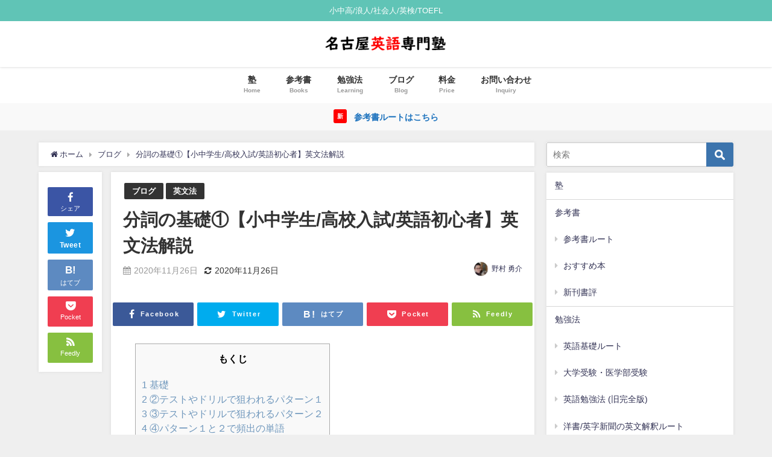

--- FILE ---
content_type: text/html; charset=UTF-8
request_url: https://jpeigo.jp/participle/
body_size: 15207
content:
<!DOCTYPE html><html lang="ja"><head><meta charset="utf-8"><meta http-equiv="X-UA-Compatible" content="IE=edge"><meta name="viewport" content="width=device-width, initial-scale=1" /><title>分詞の基礎①【小中学生/高校入試/英語初心者】英文法解説 | 名古屋英語専門塾オンライン</title><meta name="description" content="基礎 ②テストやドリルで狙われるパターン１ ③テストやドリルで狙われるパターン２ ④パターン１と２で頻出の単語 ⑤問題演習 1 彼は喜んでいる。 He is (pleasing / pleased)."><meta name="thumbnail" content="https://jpeigo.jp/wp-content/uploads/2020/11/image-3-2-300x153.jpg" /><meta name="robots" content="archive, follow, index"><meta property="og:locale" content="ja_JP" /><meta property="og:title" content="分詞の基礎①【小中学生/高校入試/英語初心者】英文法解説" /><meta property="og:description" content="基礎 ②テストやドリルで狙われるパターン１ ③テストやドリルで狙われるパターン２ ④パターン１と２で頻出の単語 ⑤問題演習 1 彼は喜んでいる。 He is (pleasing / pleased)." /><meta property="og:type" content="article" /><meta property="og:url" content="https://jpeigo.jp/participle/" /><meta property="og:image" content="https://jpeigo.jp/wp-content/uploads/2020/11/image-3-2-300x153.jpg" /><meta property="og:site_name" content="名古屋英語専門塾【オンライン】" /><meta name="twitter:site" content="YSK_NMR" /><meta name="twitter:card" content="summary_large_image" /><meta name="twitter:title" content="分詞の基礎①【小中学生/高校入試/英語初心者】英文法解説" /><meta name="twitter:url" content="https://jpeigo.jp/participle/" /><meta name="twitter:description" content="基礎 ②テストやドリルで狙われるパターン１ ③テストやドリルで狙われるパターン２ ④パターン１と２で頻出の単語 ⑤問題演習 1 彼は喜んでいる。 He is (pleasing / pleased)." /><meta name="twitter:image" content="https://jpeigo.jp/wp-content/uploads/2020/11/image-3-2-300x153.jpg" /><link rel="canonical" href="https://jpeigo.jp/participle/"><link rel="shortcut icon" href=""> <!--[if IE]><link rel="shortcut icon" href=""> <![endif]--><link rel="apple-touch-icon" href="" /><link rel="amphtml" href="https://jpeigo.jp/participle/?amp=1"><link rel='dns-prefetch' href='//cdnjs.cloudflare.com' /><link rel='dns-prefetch' href='//www.googletagmanager.com' /><link rel='dns-prefetch' href='//s.w.org' /><link rel='dns-prefetch' href='//pagead2.googlesyndication.com' /><link rel="alternate" type="application/rss+xml" title="名古屋英語専門塾【オンライン】 &raquo; フィード" href="https://jpeigo.jp/feed/" /><link rel="alternate" type="application/rss+xml" title="名古屋英語専門塾【オンライン】 &raquo; コメントフィード" href="https://jpeigo.jp/comments/feed/" /><link rel='stylesheet'   href='https://jpeigo.jp/wp-includes/css/dist/block-library/style.min.css?ver=4.7.0.02'  media='all'><link rel='stylesheet'   href='https://jpeigo.jp/wp-content/plugins/table-of-contents-plus/screen.min.css?ver=4.7.0.02'  media='all'><link rel='stylesheet'   href='https://jpeigo.jp/wp-content/cache/autoptimize/autoptimize_single_cff4a50b569f9d814cfe56378d2d03f7.php?ver=4.7.0.02'  media='all'><link rel='stylesheet'   href='https://jpeigo.jp/wp-content/themes/diver/style.min.css?ver=4.7.0.02'  media='all'><link rel='stylesheet'   href='https://jpeigo.jp/wp-content/themes/diver_child/style.css?ver=4.7.0.02'  media='all'><link rel='stylesheet'   href='https://jpeigo.jp/wp-content/themes/diver/lib/functions/editor/gutenberg/blocks.min.css?ver=4.7.0.02'  media='all'><link rel='stylesheet'   href='https://cdnjs.cloudflare.com/ajax/libs/Swiper/4.5.0/css/swiper.min.css'  media='all'> <script defer src='https://jpeigo.jp/wp-content/cache/autoptimize/autoptimize_single_49edccea2e7ba985cadc9ba0531cbed1.php?ver=4.7.0.02' id='jquery-core-js'></script> <script type='application/json' id='wpp-json'>{"sampling_active":1,"sampling_rate":100,"ajax_url":"https:\/\/jpeigo.jp\/wp-json\/wordpress-popular-posts\/v1\/popular-posts","api_url":"https:\/\/jpeigo.jp\/wp-json\/wordpress-popular-posts","ID":616,"token":"b5bbcdc664","lang":0,"debug":0}</script> <script defer src='https://jpeigo.jp/wp-content/plugins/wordpress-popular-posts/assets/js/wpp.min.js?ver=4.7.0.02' id='wpp-js-js'></script> 
 <script defer src='https://www.googletagmanager.com/gtag/js?id=G-DX8C4PKJZE' id='google_gtagjs-js'></script> <script defer id="google_gtagjs-js-after" src="[data-uri]"></script> <link rel="https://api.w.org/" href="https://jpeigo.jp/wp-json/" /><link rel="alternate" type="application/json" href="https://jpeigo.jp/wp-json/wp/v2/posts/616" /><link rel="EditURI" type="application/rsd+xml" title="RSD" href="https://jpeigo.jp/xmlrpc.php?rsd" /><link rel="wlwmanifest" type="application/wlwmanifest+xml" href="https://jpeigo.jp/wp-includes/wlwmanifest.xml" /><meta name="generator" content="WordPress 5.5.17" /><link rel='shortlink' href='https://jpeigo.jp/?p=616' /><link rel="alternate" type="application/json+oembed" href="https://jpeigo.jp/wp-json/oembed/1.0/embed?url=https%3A%2F%2Fjpeigo.jp%2Fparticiple%2F" /><link rel="alternate" type="text/xml+oembed" href="https://jpeigo.jp/wp-json/oembed/1.0/embed?url=https%3A%2F%2Fjpeigo.jp%2Fparticiple%2F&#038;format=xml" /><meta name="generator" content="Site Kit by Google 1.171.0" /><script defer src="[data-uri]"></script> <script defer src="[data-uri]"></script> <style id="wpp-loading-animation-styles">@-webkit-keyframes bgslide{from{background-position-x:0}to{background-position-x:-200%}}@keyframes bgslide{from{background-position-x:0}to{background-position-x:-200%}}.wpp-widget-placeholder,.wpp-widget-block-placeholder,.wpp-shortcode-placeholder{margin:0 auto;width:60px;height:3px;background:#dd3737;background:linear-gradient(90deg,#dd3737 0%,#571313 10%,#dd3737 100%);background-size:200% auto;border-radius:3px;-webkit-animation:bgslide 1s infinite linear;animation:bgslide 1s infinite linear}</style> <script type="application/ld+json">{
              "@context" : "http://schema.org",
              "@type" : "Article",
              "mainEntityOfPage":{ 
                    "@type":"WebPage", 
                    "@id":"https://jpeigo.jp/participle/" 
                  }, 
              "headline" : "分詞の基礎①【小中学生/高校入試/英語初心者】英文法解説",
              "author" : {
                   "@type" : "Person",
                   "name" : "野村 勇介"
                   },
              "datePublished" : "2020-11-26T17:41:12+0900",
              "dateModified" : "2020-11-26T19:56:15+0900",
              "image" : {
                   "@type" : "ImageObject",
                   "url" : "",
                   "width" : "",
                   "height" : ""
                   },
              "articleSection" : "ブログ",
              "url" : "https://jpeigo.jp/participle/",
              "publisher" : {
                   "@type" : "Organization",
                   "name" : "名古屋英語専門塾【オンライン】",
                "logo" : {
                     "@type" : "ImageObject",
                     "url" : "https://jpeigo.jp/wp-content/uploads/2020/09/名古屋英専-1.jpg"}
                },
                "description" : "基礎 ②テストやドリルで狙われるパターン１ ③テストやドリルで狙われるパターン２ ④パターン１と２で頻出の単語 ⑤問題演習 1 彼は喜んでいる。 He is (pleasing / pleased)."}</script><style>body{background-image:url()}</style><style>#onlynav ul ul,#nav_fixed #nav ul ul,.header-logo #nav ul ul{visibility:hidden;opacity:0;transition:.2s ease-in-out;transform:translateY(10px)}#onlynav ul ul ul,#nav_fixed #nav ul ul ul,.header-logo #nav ul ul ul{transform:translateX(-20px) translateY(0)}#onlynav ul li:hover>ul,#nav_fixed #nav ul li:hover>ul,.header-logo #nav ul li:hover>ul{visibility:visible;opacity:1;transform:translateY(0)}#onlynav ul ul li:hover>ul,#nav_fixed #nav ul ul li:hover>ul,.header-logo #nav ul ul li:hover>ul{transform:translateX(0) translateY(0)}</style><style>body{background-color:#efefef;color:#333}a{color:#335}a:hover{color:#6495ED}.content{color:#000}.content a{color:#6f97bc}.content a:hover{color:#6495ED}.header-wrap,#header ul.sub-menu,#header ul.children,#scrollnav,.description_sp{background:#fff;color:#333}.header-wrap a,#scrollnav a,div.logo_title{color:#335}.header-wrap a:hover,div.logo_title:hover{color:#6495ed}.drawer-nav-btn span{background-color:#335}.drawer-nav-btn:before,.drawer-nav-btn:after{border-color:#335}#scrollnav ul li a{background:rgba(255,255,255,.8);color:#505050}.header_small_menu{background:#60c4b6;color:#fff}.header_small_menu a{color:#fff}.header_small_menu a:hover{color:#60c4b6}#nav_fixed.fixed,#nav_fixed #nav ul ul{background:#fff;color:#333}#nav_fixed.fixed a,#nav_fixed .logo_title{color:#335}#nav_fixed.fixed a:hover{color:#6495ed}#nav_fixed .drawer-nav-btn:before,#nav_fixed .drawer-nav-btn:after{border-color:#335}#nav_fixed .drawer-nav-btn span{background-color:#335}#onlynav{background:#fff;color:#333}#onlynav ul li a{color:#333}#onlynav ul ul.sub-menu{background:#fff}#onlynav div>ul>li>a:before{border-color:#333}#onlynav ul>li:hover>a:hover,#onlynav ul>li:hover>a,#onlynav ul>li:hover li:hover>a,#onlynav ul li:hover ul li ul li:hover>a{background:#5d8ac1;color:#fff}#onlynav ul li ul li ul:before{border-left-color:#fff}#onlynav ul li:last-child ul li ul:before{border-right-color:#fff}#bigfooter{background:#fff;color:#333}#bigfooter a{color:#335}#bigfooter a:hover{color:#6495ED}#footer{background:#fff;color:#999}#footer a{color:#335}#footer a:hover{color:#6495ED}#sidebar .widget{background:#fff;color:#333}#sidebar .widget a:hover{color:#6495ED}.post-box-contents,#main-wrap #pickup_posts_container img,.hentry,#single-main .post-sub,.navigation,.single_thumbnail,.in_loop,#breadcrumb,.pickup-cat-list,.maintop-widget,.mainbottom-widget,#share_plz,.sticky-post-box,.catpage_content_wrap,.cat-post-main{background:#fff}.post-box{border-color:#eee}.drawer_content_title,.searchbox_content_title{background:#eee;color:#333}.drawer-nav,#header_search{background:#fff}.drawer-nav,.drawer-nav a,#header_search,#header_search a{color:#000}#footer_sticky_menu{background:rgba(255,255,255,.8)}.footermenu_col{background:rgba(255,255,255,.8);color:#333}a.page-numbers{background:#afafaf;color:#fff}.pagination .current{background:#607d8b;color:#fff}</style><style>.grid_post_thumbnail{height:170px}.post_thumbnail{height:180px}@media screen and (min-width:1201px){#main-wrap,.header-wrap .header-logo,.header_small_content,.bigfooter_wrap,.footer_content,.container_top_widget,.container_bottom_widget{width:90%}}@media screen and (max-width:1200px){#main-wrap,.header-wrap .header-logo,.header_small_content,.bigfooter_wrap,.footer_content,.container_top_widget,.container_bottom_widget{width:96%}}@media screen and (max-width:768px){#main-wrap,.header-wrap .header-logo,.header_small_content,.bigfooter_wrap,.footer_content,.container_top_widget,.container_bottom_widget{width:100%}}@media screen and (min-width:960px){#sidebar{width:310px}}@media screen and (max-width:767px){.grid_post_thumbnail{height:160px}.post_thumbnail{height:130px}}@media screen and (max-width:599px){.grid_post_thumbnail{height:100px}.post_thumbnail{height:70px}}</style><style>@media screen and (min-width:1201px){#main-wrap{width:90%}}@media screen and (max-width:1200px){#main-wrap{width:96%}}</style><meta name="google-adsense-platform-account" content="ca-host-pub-2644536267352236"><meta name="google-adsense-platform-domain" content="sitekit.withgoogle.com">  <script  async src="https://pagead2.googlesyndication.com/pagead/js/adsbygoogle.js?client=ca-pub-9051554482008084&amp;host=ca-host-pub-2644536267352236" crossorigin="anonymous"></script>  <script defer src="https://www.youtube.com/iframe_api"></script> <script>(function(i,s,o,g,r,a,m){i['GoogleAnalyticsObject']=r;i[r]=i[r]||function(){(i[r].q=i[r].q||[]).push(arguments)},i[r].l=1*new Date();a=s.createElement(o),m=s.getElementsByTagName(o)[0];a.async=1;a.src=g;m.parentNode.insertBefore(a,m)})(window,document,'script','//www.google-analytics.com/analytics.js','ga');ga('create',"UA-90740323-3",'auto');ga('send','pageview');</script> </head><body data-rsssl=1 itemscope="itemscope" itemtype="http://schema.org/WebPage" class="post-template-default single single-post postid-616 single-format-standard wp-embed-responsive"><div id="container"><div id="header" class="clearfix"><header class="header-wrap" role="banner" itemscope="itemscope" itemtype="http://schema.org/WPHeader"><div class="header_small_menu clearfix"><div class="header_small_content"><div id="description">小中高/浪人/社会人/英検/TOEFL</div><nav class="header_small_menu_right" role="navigation" itemscope="itemscope" itemtype="http://scheme.org/SiteNavigationElement"></nav></div></div><div class="header-logo clearfix"><div class="drawer-nav-btn-wrap"><span class="drawer-nav-btn"><span></span></span></div><div id="logo"> <a href="https://jpeigo.jp/"> <img src="https://jpeigo.jp/wp-content/uploads/2020/09/名古屋英専-1.jpg" alt="名古屋英語専門塾【オンライン】"> </a></div><div class="nav_in_btn"><ul><li class="nav_in_btn_list_1"><a href="https://jpeigo.jp/books-for-english/"  ><i class="fa fa-book"></i><span>参考書</span></a></li><li class="nav_in_btn_list_2"><a href="https://jpeigo.jp/category/blog/"  ><i class="fa fa-pencil-square-o"></i><span>ブログ</span></a></li><li class="nav_in_btn_list_3"><a href="https://www.youtube.com/channel/UCtJ_vubYcFSbK9oyNiUg3Yw/"  ><i class="fa fa-youtube"></i><span>YouTube</span></a></li><li class="nav_in_btn_list_4"><a href="https://jpeigo.jp/inquiry-2/"  ><i class="fa fa-university"></i><span>お問い合わせ</span></a></li></ul></div></div></header><nav id="scrollnav" class="inline-nospace" role="navigation" itemscope="itemscope" itemtype="http://scheme.org/SiteNavigationElement"><div class="menu-pc%e3%82%bf%e3%83%96-container"><ul id="scroll-menu"><li id="menu-item-32" class="menu-item menu-item-type-custom menu-item-object-custom menu-item-home menu-item-32"><a href="https://jpeigo.jp"><div class="menu_title">塾</div><div class="menu_desc">Home</div></a></li><li id="menu-item-2648" class="menu-item menu-item-type-post_type menu-item-object-page menu-item-has-children menu-item-2648"><a href="https://jpeigo.jp/books-for-english/"><div class="menu_title">参考書</div><div class="menu_desc">Books</div></a><ul class="sub-menu"><li id="menu-item-2652" class="menu-item menu-item-type-post_type menu-item-object-page menu-item-2652"><a href="https://jpeigo.jp/about-jp/">参考書ルート</a></li><li id="menu-item-2651" class="menu-item menu-item-type-post_type menu-item-object-post menu-item-2651"><a href="https://jpeigo.jp/list-english-books/">おすすめ本</a></li><li id="menu-item-2650" class="menu-item menu-item-type-post_type menu-item-object-post menu-item-2650"><a href="https://jpeigo.jp/new/">新刊書評</a></li></ul></li><li id="menu-item-1807" class="menu-item menu-item-type-post_type menu-item-object-page menu-item-has-children menu-item-1807"><a href="https://jpeigo.jp/how-to-study-matome/"><div class="menu_title">勉強法</div><div class="menu_desc">Learning</div></a><ul class="sub-menu"><li id="menu-item-1812" class="menu-item menu-item-type-post_type menu-item-object-post menu-item-1812"><a href="https://jpeigo.jp/english-basics/">英語基礎ルート</a></li><li id="menu-item-1814" class="menu-item menu-item-type-post_type menu-item-object-post menu-item-1814"><a href="https://jpeigo.jp/path-to-med-school/">大学受験・医学部受験</a></li><li id="menu-item-2080" class="menu-item menu-item-type-post_type menu-item-object-post menu-item-2080"><a href="https://jpeigo.jp/learning-english/"><div class="menu_title">英語勉強法 (旧完全版)</div><div class="menu_desc">最も詳しい記事です。</div></a></li><li id="menu-item-1813" class="menu-item menu-item-type-post_type menu-item-object-post menu-item-1813"><a href="https://jpeigo.jp/how-to-read-newspapers/">洋書/英字新聞の英文解釈ルート</a></li><li id="menu-item-1815" class="menu-item menu-item-type-post_type menu-item-object-page menu-item-1815"><a href="https://jpeigo.jp/youtube/">小中学生用【YouTube付き】</a></li></ul></li><li id="menu-item-61" class="menu-item menu-item-type-taxonomy menu-item-object-category current-post-ancestor current-menu-parent current-post-parent menu-item-has-children menu-item-61"><a href="https://jpeigo.jp/category/blog/"><div class="menu_title">ブログ</div><div class="menu_desc">Blog</div></a><ul class="sub-menu"><li id="menu-item-559" class="menu-item menu-item-type-taxonomy menu-item-object-category current-post-ancestor current-menu-parent current-post-parent menu-item-559"><a href="https://jpeigo.jp/category/blog/">ブログ</a></li><li id="menu-item-557" class="menu-item menu-item-type-taxonomy menu-item-object-category current-post-ancestor current-menu-parent current-post-parent menu-item-557"><a href="https://jpeigo.jp/category/grammar/">英文法</a></li><li id="menu-item-744" class="menu-item menu-item-type-taxonomy menu-item-object-category menu-item-744"><a href="https://jpeigo.jp/category/chobun/">英語長文</a></li></ul></li><li id="menu-item-2431" class="menu-item menu-item-type-post_type menu-item-object-page menu-item-2431"><a href="https://jpeigo.jp/price/"><div class="menu_title">料金</div><div class="menu_desc">Price</div></a></li><li id="menu-item-2429" class="menu-item menu-item-type-post_type menu-item-object-page menu-item-2429"><a href="https://jpeigo.jp/inquiry-2/"><div class="menu_title">お問い合わせ</div><div class="menu_desc">Inquiry</div></a></li></ul></div></nav><div id="nav_fixed"><div class="header-logo clearfix"><div class="drawer-nav-btn-wrap"><span class="drawer-nav-btn"><span></span></span></div><div class="logo clearfix"> <a href="https://jpeigo.jp/"> <img src="https://jpeigo.jp/wp-content/uploads/2020/09/名古屋英専-1.jpg" alt="名古屋英語専門塾【オンライン】"> </a></div><nav id="nav" role="navigation" itemscope="itemscope" itemtype="http://scheme.org/SiteNavigationElement"><div class="menu-pc%e3%82%bf%e3%83%96-container"><ul id="fixnavul" class="menu"><li class="menu-item menu-item-type-custom menu-item-object-custom menu-item-home menu-item-32"><a href="https://jpeigo.jp"><div class="menu_title">塾</div><div class="menu_desc">Home</div></a></li><li class="menu-item menu-item-type-post_type menu-item-object-page menu-item-has-children menu-item-2648"><a href="https://jpeigo.jp/books-for-english/"><div class="menu_title">参考書</div><div class="menu_desc">Books</div></a><ul class="sub-menu"><li class="menu-item menu-item-type-post_type menu-item-object-page menu-item-2652"><a href="https://jpeigo.jp/about-jp/">参考書ルート</a></li><li class="menu-item menu-item-type-post_type menu-item-object-post menu-item-2651"><a href="https://jpeigo.jp/list-english-books/">おすすめ本</a></li><li class="menu-item menu-item-type-post_type menu-item-object-post menu-item-2650"><a href="https://jpeigo.jp/new/">新刊書評</a></li></ul></li><li class="menu-item menu-item-type-post_type menu-item-object-page menu-item-has-children menu-item-1807"><a href="https://jpeigo.jp/how-to-study-matome/"><div class="menu_title">勉強法</div><div class="menu_desc">Learning</div></a><ul class="sub-menu"><li class="menu-item menu-item-type-post_type menu-item-object-post menu-item-1812"><a href="https://jpeigo.jp/english-basics/">英語基礎ルート</a></li><li class="menu-item menu-item-type-post_type menu-item-object-post menu-item-1814"><a href="https://jpeigo.jp/path-to-med-school/">大学受験・医学部受験</a></li><li class="menu-item menu-item-type-post_type menu-item-object-post menu-item-2080"><a href="https://jpeigo.jp/learning-english/"><div class="menu_title">英語勉強法 (旧完全版)</div><div class="menu_desc">最も詳しい記事です。</div></a></li><li class="menu-item menu-item-type-post_type menu-item-object-post menu-item-1813"><a href="https://jpeigo.jp/how-to-read-newspapers/">洋書/英字新聞の英文解釈ルート</a></li><li class="menu-item menu-item-type-post_type menu-item-object-page menu-item-1815"><a href="https://jpeigo.jp/youtube/">小中学生用【YouTube付き】</a></li></ul></li><li class="menu-item menu-item-type-taxonomy menu-item-object-category current-post-ancestor current-menu-parent current-post-parent menu-item-has-children menu-item-61"><a href="https://jpeigo.jp/category/blog/"><div class="menu_title">ブログ</div><div class="menu_desc">Blog</div></a><ul class="sub-menu"><li class="menu-item menu-item-type-taxonomy menu-item-object-category current-post-ancestor current-menu-parent current-post-parent menu-item-559"><a href="https://jpeigo.jp/category/blog/">ブログ</a></li><li class="menu-item menu-item-type-taxonomy menu-item-object-category current-post-ancestor current-menu-parent current-post-parent menu-item-557"><a href="https://jpeigo.jp/category/grammar/">英文法</a></li><li class="menu-item menu-item-type-taxonomy menu-item-object-category menu-item-744"><a href="https://jpeigo.jp/category/chobun/">英語長文</a></li></ul></li><li class="menu-item menu-item-type-post_type menu-item-object-page menu-item-2431"><a href="https://jpeigo.jp/price/"><div class="menu_title">料金</div><div class="menu_desc">Price</div></a></li><li class="menu-item menu-item-type-post_type menu-item-object-page menu-item-2429"><a href="https://jpeigo.jp/inquiry-2/"><div class="menu_title">お問い合わせ</div><div class="menu_desc">Inquiry</div></a></li></ul></div></nav></div></div><nav id="onlynav" class="onlynav" role="navigation" itemscope="itemscope" itemtype="http://scheme.org/SiteNavigationElement"><div class="menu-pc%e3%82%bf%e3%83%96-container"><ul id="onlynavul" class="menu"><li class="menu-item menu-item-type-custom menu-item-object-custom menu-item-home menu-item-32"><a href="https://jpeigo.jp"><div class="menu_title">塾</div><div class="menu_desc">Home</div></a></li><li class="menu-item menu-item-type-post_type menu-item-object-page menu-item-has-children menu-item-2648"><a href="https://jpeigo.jp/books-for-english/"><div class="menu_title">参考書</div><div class="menu_desc">Books</div></a><ul class="sub-menu"><li class="menu-item menu-item-type-post_type menu-item-object-page menu-item-2652"><a href="https://jpeigo.jp/about-jp/">参考書ルート</a></li><li class="menu-item menu-item-type-post_type menu-item-object-post menu-item-2651"><a href="https://jpeigo.jp/list-english-books/">おすすめ本</a></li><li class="menu-item menu-item-type-post_type menu-item-object-post menu-item-2650"><a href="https://jpeigo.jp/new/">新刊書評</a></li></ul></li><li class="menu-item menu-item-type-post_type menu-item-object-page menu-item-has-children menu-item-1807"><a href="https://jpeigo.jp/how-to-study-matome/"><div class="menu_title">勉強法</div><div class="menu_desc">Learning</div></a><ul class="sub-menu"><li class="menu-item menu-item-type-post_type menu-item-object-post menu-item-1812"><a href="https://jpeigo.jp/english-basics/">英語基礎ルート</a></li><li class="menu-item menu-item-type-post_type menu-item-object-post menu-item-1814"><a href="https://jpeigo.jp/path-to-med-school/">大学受験・医学部受験</a></li><li class="menu-item menu-item-type-post_type menu-item-object-post menu-item-2080"><a href="https://jpeigo.jp/learning-english/"><div class="menu_title">英語勉強法 (旧完全版)</div><div class="menu_desc">最も詳しい記事です。</div></a></li><li class="menu-item menu-item-type-post_type menu-item-object-post menu-item-1813"><a href="https://jpeigo.jp/how-to-read-newspapers/">洋書/英字新聞の英文解釈ルート</a></li><li class="menu-item menu-item-type-post_type menu-item-object-page menu-item-1815"><a href="https://jpeigo.jp/youtube/">小中学生用【YouTube付き】</a></li></ul></li><li class="menu-item menu-item-type-taxonomy menu-item-object-category current-post-ancestor current-menu-parent current-post-parent menu-item-has-children menu-item-61"><a href="https://jpeigo.jp/category/blog/"><div class="menu_title">ブログ</div><div class="menu_desc">Blog</div></a><ul class="sub-menu"><li class="menu-item menu-item-type-taxonomy menu-item-object-category current-post-ancestor current-menu-parent current-post-parent menu-item-559"><a href="https://jpeigo.jp/category/blog/">ブログ</a></li><li class="menu-item menu-item-type-taxonomy menu-item-object-category current-post-ancestor current-menu-parent current-post-parent menu-item-557"><a href="https://jpeigo.jp/category/grammar/">英文法</a></li><li class="menu-item menu-item-type-taxonomy menu-item-object-category menu-item-744"><a href="https://jpeigo.jp/category/chobun/">英語長文</a></li></ul></li><li class="menu-item menu-item-type-post_type menu-item-object-page menu-item-2431"><a href="https://jpeigo.jp/price/"><div class="menu_title">料金</div><div class="menu_desc">Price</div></a></li><li class="menu-item menu-item-type-post_type menu-item-object-page menu-item-2429"><a href="https://jpeigo.jp/inquiry-2/"><div class="menu_title">お問い合わせ</div><div class="menu_desc">Inquiry</div></a></li></ul></div></nav></div><div class="d_sp"></div><div class="header_message clearfix" style="background:#f9f9f9;"> <a class="header_message_wrap" href="https://jpeigo.jp/about-jp/"><div class="header_message_text" style="color: #1e73be"> <span class="header_message_badge" style="background: #f00;color:#fff;">新</span> 参考書ルートはこちら</div> </a></div><div id="main-wrap"><main id="single-main"  style="float:left;margin-right:-330px;padding-right:330px;" role="main"><ul id="breadcrumb" itemscope itemtype="http://schema.org/BreadcrumbList"><li itemprop="itemListElement" itemscope itemtype="http://schema.org/ListItem"><a href="https://jpeigo.jp/" itemprop="item"><span itemprop="name"><i class="fa fa-home" aria-hidden="true"></i> ホーム</span></a><meta itemprop="position" content="1" /></li><li itemprop="itemListElement" itemscope itemtype="http://schema.org/ListItem"><a href="https://jpeigo.jp/category/blog/" itemprop="item"><span itemprop="name">ブログ</span></a><meta itemprop="position" content="2" /></li><li class="breadcrumb-title" itemprop="itemListElement" itemscope itemtype="http://schema.org/ListItem"><a href="https://jpeigo.jp/participle/" itemprop="item"><span itemprop="name">分詞の基礎①【小中学生/高校入試/英語初心者】英文法解説</span></a><meta itemprop="position" content="3" /></li></ul><div id="content_area" class="fadeIn animated"><div id="share_plz" style="float: left "><div class="fb-like share_sns" data-href="https%3A%2F%2Fjpeigo.jp%2Fparticiple%2F" data-layout="box_count" data-action="like" data-show-faces="true" data-share="false"></div><div class="share-fb share_sns"> <a href="http://www.facebook.com/share.php?u=https%3A%2F%2Fjpeigo.jp%2Fparticiple%2F" onclick="window.open(this.href,'FBwindow','width=650,height=450,menubar=no,toolbar=no,scrollbars=yes');return false;" title="Facebookでシェア"><i class="fa fa-facebook" style="font-size:1.5em;padding-top: 4px;"></i><br>シェア </a></div><div class="sc-tw share_sns"><a data-url="https%3A%2F%2Fjpeigo.jp%2Fparticiple%2F" href="http://twitter.com/share?text=%E5%88%86%E8%A9%9E%E3%81%AE%E5%9F%BA%E7%A4%8E%E2%91%A0%E3%80%90%E5%B0%8F%E4%B8%AD%E5%AD%A6%E7%94%9F%2F%E9%AB%98%E6%A0%A1%E5%85%A5%E8%A9%A6%2F%E8%8B%B1%E8%AA%9E%E5%88%9D%E5%BF%83%E8%80%85%E3%80%91%E8%8B%B1%E6%96%87%E6%B3%95%E8%A7%A3%E8%AA%AC&url=https%3A%2F%2Fjpeigo.jp%2Fparticiple%2F" data-lang="ja" data-dnt="false" target="_blank"><i class="fa fa-twitter" style="font-size:1.5em;padding-top: 4px;"></i><br>Tweet </a></div><div class="share-hatebu share_sns"> <a href="http://b.hatena.ne.jp/add?mode=confirm&url=https%3A%2F%2Fjpeigo.jp%2Fparticiple%2F&title=%E5%88%86%E8%A9%9E%E3%81%AE%E5%9F%BA%E7%A4%8E%E2%91%A0%E3%80%90%E5%B0%8F%E4%B8%AD%E5%AD%A6%E7%94%9F%2F%E9%AB%98%E6%A0%A1%E5%85%A5%E8%A9%A6%2F%E8%8B%B1%E8%AA%9E%E5%88%9D%E5%BF%83%E8%80%85%E3%80%91%E8%8B%B1%E6%96%87%E6%B3%95%E8%A7%A3%E8%AA%AC" onclick="window.open(this.href, 'HBwindow', 'width=600, height=400, menubar=no, toolbar=no, scrollbars=yes'); return false;" target="_blank"><div style="font-weight: bold;font-size: 1.5em">B!</div><span class="text">はてブ</span></a></div><div class="share-pocket share_sns"> <a href="http://getpocket.com/edit?url=https%3A%2F%2Fjpeigo.jp%2Fparticiple%2F&title=%E5%88%86%E8%A9%9E%E3%81%AE%E5%9F%BA%E7%A4%8E%E2%91%A0%E3%80%90%E5%B0%8F%E4%B8%AD%E5%AD%A6%E7%94%9F%2F%E9%AB%98%E6%A0%A1%E5%85%A5%E8%A9%A6%2F%E8%8B%B1%E8%AA%9E%E5%88%9D%E5%BF%83%E8%80%85%E3%80%91%E8%8B%B1%E6%96%87%E6%B3%95%E8%A7%A3%E8%AA%AC" onclick="window.open(this.href, 'FBwindow', 'width=550, height=350, menubar=no, toolbar=no, scrollbars=yes'); return false;"><i class="fa fa-get-pocket" style="font-weight: bold;font-size: 1.5em"></i><span class="text">Pocket</span> </a></div><div class="share-feedly share_sns"> <a href="https://feedly.com/i/subscription/feed%2Fhttps%3A%2F%2Fjpeigo.jp%2Ffeed" target="_blank"><i class="fa fa-rss" aria-hidden="true" style="font-weight: bold;font-size: 1.5em"></i><span class="text">Feedly</span> </a></div></div><article id="post-616" class="post-616 post type-post status-publish format-standard hentry category-blog category-grammar"  style="margin-left: 120px"><header><div class="post-meta clearfix"><div class="cat-tag"><div class="single-post-category" style="background:"><a href="https://jpeigo.jp/category/blog/" rel="category tag">ブログ</a></div><div class="single-post-category" style="background:"><a href="https://jpeigo.jp/category/grammar/" rel="category tag">英文法</a></div></div><h1 class="single-post-title entry-title">分詞の基礎①【小中学生/高校入試/英語初心者】英文法解説</h1><div class="post-meta-bottom"> <time class="single-post-date published updated" datetime="2020-11-26"><i class="fa fa-calendar" aria-hidden="true"></i>2020年11月26日</time> <time class="single-post-date modified" datetime="2020-11-26"><i class="fa fa-refresh" aria-hidden="true"></i>2020年11月26日</time></div><ul class="post-author vcard author"><li class="post-author-thum"><img alt='' src='https://secure.gravatar.com/avatar/d7558497fcbefdccbebb21f86f2e48c8?s=25&#038;d=mm&#038;r=g' srcset='https://secure.gravatar.com/avatar/d7558497fcbefdccbebb21f86f2e48c8?s=50&#038;d=mm&#038;r=g 2x' class='avatar avatar-25 photo' height='25' width='25' loading='lazy'/></li><li class="post-author-name fn post-author"><a href="https://jpeigo.jp/author/yusuke/">野村 勇介</a></li></ul></div><div class="share" ><div class="sns big c5"><ul class="clearfix"><li> <a class="facebook" href="https://www.facebook.com/share.php?u=https%3A%2F%2Fjpeigo.jp%2Fparticiple%2F" onclick="window.open(this.href, 'FBwindow', 'width=650, height=450, menubar=no, toolbar=no, scrollbars=yes'); return false;"><i class="fa fa-facebook"></i><span class="sns_name">Facebook</span> </a></li><li> <a class="twitter" target="blank" href="https://twitter.com/intent/tweet?url=https%3A%2F%2Fjpeigo.jp%2Fparticiple%2F&text=%E5%88%86%E8%A9%9E%E3%81%AE%E5%9F%BA%E7%A4%8E%E2%91%A0%E3%80%90%E5%B0%8F%E4%B8%AD%E5%AD%A6%E7%94%9F%2F%E9%AB%98%E6%A0%A1%E5%85%A5%E8%A9%A6%2F%E8%8B%B1%E8%AA%9E%E5%88%9D%E5%BF%83%E8%80%85%E3%80%91%E8%8B%B1%E6%96%87%E6%B3%95%E8%A7%A3%E8%AA%AC&via=YSK_NMR&tw_p=tweetbutton"><i class="fa fa-twitter"></i><span class="sns_name">Twitter</span> </a></li><li> <a class="hatebu" href="https://b.hatena.ne.jp/add?mode=confirm&url=https%3A%2F%2Fjpeigo.jp%2Fparticiple%2F&title=%E5%88%86%E8%A9%9E%E3%81%AE%E5%9F%BA%E7%A4%8E%E2%91%A0%E3%80%90%E5%B0%8F%E4%B8%AD%E5%AD%A6%E7%94%9F%2F%E9%AB%98%E6%A0%A1%E5%85%A5%E8%A9%A6%2F%E8%8B%B1%E8%AA%9E%E5%88%9D%E5%BF%83%E8%80%85%E3%80%91%E8%8B%B1%E6%96%87%E6%B3%95%E8%A7%A3%E8%AA%AC" onclick="window.open(this.href, 'HBwindow', 'width=600, height=400, menubar=no, toolbar=no, scrollbars=yes'); return false;" target="_blank"><span class="sns_name">はてブ</span> </a></li><li> <a class="pocket" href="https://getpocket.com/edit?url=https%3A%2F%2Fjpeigo.jp%2Fparticiple%2F&title=%E5%88%86%E8%A9%9E%E3%81%AE%E5%9F%BA%E7%A4%8E%E2%91%A0%E3%80%90%E5%B0%8F%E4%B8%AD%E5%AD%A6%E7%94%9F%2F%E9%AB%98%E6%A0%A1%E5%85%A5%E8%A9%A6%2F%E8%8B%B1%E8%AA%9E%E5%88%9D%E5%BF%83%E8%80%85%E3%80%91%E8%8B%B1%E6%96%87%E6%B3%95%E8%A7%A3%E8%AA%AC" onclick="window.open(this.href, 'FBwindow', 'width=550, height=350, menubar=no, toolbar=no, scrollbars=yes'); return false;"><i class="fa fa-get-pocket"></i><span class="sns_name">Pocket</span> </a></li><li> <a class="feedly" href="https://feedly.com/i/subscription/feed%2Fhttps%3A%2F%2Fjpeigo.jp%2Ffeed" target="_blank"><i class="fa fa-rss" aria-hidden="true"></i><span class="sns_name">Feedly</span> </a></li></ul></div></div></header><section class="single-post-main"><div class="content"><div id="toc_container" class="no_bullets"><p class="toc_title">もくじ</p><ul class="toc_list"><li><a href="#i"><span class="toc_number toc_depth_1">1</span> 基礎</a></li><li><a href="#i-2"><span class="toc_number toc_depth_1">2</span> ②テストやドリルで狙われるパターン１</a></li><li><a href="#i-3"><span class="toc_number toc_depth_1">3</span> ③テストやドリルで狙われるパターン２</a></li><li><a href="#i-4"><span class="toc_number toc_depth_1">4</span> ④パターン１と２で頻出の単語</a></li><li><a href="#i-5"><span class="toc_number toc_depth_1">5</span> ⑤問題演習</a><ul><li><a href="#1"><span class="toc_number toc_depth_2">5.1</span> 1</a></li><li><a href="#2"><span class="toc_number toc_depth_2">5.2</span> 2</a></li><li><a href="#3"><span class="toc_number toc_depth_2">5.3</span> 3</a></li><li><a href="#4"><span class="toc_number toc_depth_2">5.4</span> 4</a></li><li><a href="#5"><span class="toc_number toc_depth_2">5.5</span> 5</a></li><li><a href="#6"><span class="toc_number toc_depth_2">5.6</span> 6</a></li><li><a href="#i-6"><span class="toc_number toc_depth_2">5.7</span> 解答</a></li></ul></li></ul></div><h2><span id="i">基礎</span></h2><p><img loading="lazy" src="https://jpeigo.jp/wp-content/uploads/2020/11/image-3-2-300x153.jpg" alt="分詞の基礎" width="1194" height="609" class="alignnone wp-image-617" srcset="https://jpeigo.jp/wp-content/uploads/2020/11/image-3-2-300x153.jpg 300w, https://jpeigo.jp/wp-content/uploads/2020/11/image-3-2.jpg 696w" sizes="(max-width: 1194px) 100vw, 1194px" /></p><h2><span id="i-2">②テストやドリルで狙われるパターン１</span></h2><p><img loading="lazy" data-src="https://jpeigo.jp/wp-content/uploads/2020/11/image-9-300x171.jpg" alt="分詞の基礎" width="1214" height="692" class="alignnone wp-image-618 lazyload" data-srcset="https://jpeigo.jp/wp-content/uploads/2020/11/image-9-300x171.jpg 300w, https://jpeigo.jp/wp-content/uploads/2020/11/image-9.jpg 746w" data-sizes="(max-width: 1214px) 100vw, 1214px" /></p><h2><span id="i-3">③テストやドリルで狙われるパターン２</span></h2><p><img loading="lazy" data-src="https://jpeigo.jp/wp-content/uploads/2020/11/image-1-4-300x140.jpg" alt="分詞の基礎" width="1146" height="535" class="alignnone wp-image-619 lazyload" data-srcset="https://jpeigo.jp/wp-content/uploads/2020/11/image-1-4-300x140.jpg 300w, https://jpeigo.jp/wp-content/uploads/2020/11/image-1-4-768x358.jpg 768w, https://jpeigo.jp/wp-content/uploads/2020/11/image-1-4.jpg 1007w" data-sizes="(max-width: 1146px) 100vw, 1146px" /></p><h2><span id="i-4">④パターン１と２で頻出の単語</span></h2><p><img loading="lazy" data-src="https://jpeigo.jp/wp-content/uploads/2020/11/image-2-3-300x194.jpg" alt="分詞の基礎【小中学生/高校入試/英語初心者】英文法解説" width="1169" height="756" class="alignnone wp-image-620 lazyload" data-srcset="https://jpeigo.jp/wp-content/uploads/2020/11/image-2-3-300x194.jpg 300w, https://jpeigo.jp/wp-content/uploads/2020/11/image-2-3.jpg 565w" data-sizes="(max-width: 1169px) 100vw, 1169px" /></p><p><img loading="lazy" data-src="https://jpeigo.jp/wp-content/uploads/2020/11/image-4-2-300x197.jpg" alt="分詞の基礎【小中学生/高校入試/英語初心者】英文法解説" width="1329" height="873" class="alignnone wp-image-621 lazyload" data-srcset="https://jpeigo.jp/wp-content/uploads/2020/11/image-4-2-300x197.jpg 300w, https://jpeigo.jp/wp-content/uploads/2020/11/image-4-2.jpg 556w" data-sizes="(max-width: 1329px) 100vw, 1329px" /></p><h2><span id="i-5">⑤問題演習</span></h2><h3><span id="1">1</span></h3><p>彼は喜んでいる。</p><p>He is (pleasing / pleased).</p><p>彼がショックを受けていると思った。</p><h3><span id="2">2</span></h3><p>I thought him (shocking / shocked).</p><p>その結果がガッカリするものだとわかった。</p><h3><span id="3">3</span></h3><p>I found the result (disappointing/disappointed).</p><p>彼はいつも周りをわくわくさせる。</p><h3><span id="4">4</span></h3><p>He is always (exciting / excited).</p><h3><span id="5">5</span></h3><p>彼が退屈しているのがわかった。</p><p>I found him (boring / bored).</p><h3><span id="6">6</span></h3><p>そのデートで、彼が退屈な人だとわかった。</p><p>I found him (boring / bored) on the date.</p><h3><span id="i-6">解答</span></h3><p><img loading="lazy" data-src="https://jpeigo.jp/wp-content/uploads/2020/11/image-5-2-300x144.jpg" alt="分詞の基礎【小中学生/高校入試/英語初心者】英文法解説" width="1279" height="614" class="alignnone wp-image-622 lazyload" data-srcset="https://jpeigo.jp/wp-content/uploads/2020/11/image-5-2-300x144.jpg 300w, https://jpeigo.jp/wp-content/uploads/2020/11/image-5-2-768x368.jpg 768w, https://jpeigo.jp/wp-content/uploads/2020/11/image-5-2.jpg 987w" data-sizes="(max-width: 1279px) 100vw, 1279px" /></p><p>&nbsp;</p></div><div class="bottom_ad clearfix"></div><div class="share" ><div class="sns big c5"><ul class="clearfix"><li> <a class="facebook" href="https://www.facebook.com/share.php?u=https%3A%2F%2Fjpeigo.jp%2Fparticiple%2F" onclick="window.open(this.href, 'FBwindow', 'width=650, height=450, menubar=no, toolbar=no, scrollbars=yes'); return false;"><i class="fa fa-facebook"></i><span class="sns_name">Facebook</span> </a></li><li> <a class="twitter" target="blank" href="https://twitter.com/intent/tweet?url=https%3A%2F%2Fjpeigo.jp%2Fparticiple%2F&text=%E5%88%86%E8%A9%9E%E3%81%AE%E5%9F%BA%E7%A4%8E%E2%91%A0%E3%80%90%E5%B0%8F%E4%B8%AD%E5%AD%A6%E7%94%9F%2F%E9%AB%98%E6%A0%A1%E5%85%A5%E8%A9%A6%2F%E8%8B%B1%E8%AA%9E%E5%88%9D%E5%BF%83%E8%80%85%E3%80%91%E8%8B%B1%E6%96%87%E6%B3%95%E8%A7%A3%E8%AA%AC&via=YSK_NMR&tw_p=tweetbutton"><i class="fa fa-twitter"></i><span class="sns_name">Twitter</span> </a></li><li> <a class="hatebu" href="https://b.hatena.ne.jp/add?mode=confirm&url=https%3A%2F%2Fjpeigo.jp%2Fparticiple%2F&title=%E5%88%86%E8%A9%9E%E3%81%AE%E5%9F%BA%E7%A4%8E%E2%91%A0%E3%80%90%E5%B0%8F%E4%B8%AD%E5%AD%A6%E7%94%9F%2F%E9%AB%98%E6%A0%A1%E5%85%A5%E8%A9%A6%2F%E8%8B%B1%E8%AA%9E%E5%88%9D%E5%BF%83%E8%80%85%E3%80%91%E8%8B%B1%E6%96%87%E6%B3%95%E8%A7%A3%E8%AA%AC" onclick="window.open(this.href, 'HBwindow', 'width=600, height=400, menubar=no, toolbar=no, scrollbars=yes'); return false;" target="_blank"><span class="sns_name">はてブ</span> </a></li><li> <a class="pocket" href="https://getpocket.com/edit?url=https%3A%2F%2Fjpeigo.jp%2Fparticiple%2F&title=%E5%88%86%E8%A9%9E%E3%81%AE%E5%9F%BA%E7%A4%8E%E2%91%A0%E3%80%90%E5%B0%8F%E4%B8%AD%E5%AD%A6%E7%94%9F%2F%E9%AB%98%E6%A0%A1%E5%85%A5%E8%A9%A6%2F%E8%8B%B1%E8%AA%9E%E5%88%9D%E5%BF%83%E8%80%85%E3%80%91%E8%8B%B1%E6%96%87%E6%B3%95%E8%A7%A3%E8%AA%AC" onclick="window.open(this.href, 'FBwindow', 'width=550, height=350, menubar=no, toolbar=no, scrollbars=yes'); return false;"><i class="fa fa-get-pocket"></i><span class="sns_name">Pocket</span> </a></li><li> <a class="feedly" href="https://feedly.com/i/subscription/feed%2Fhttps%3A%2F%2Fjpeigo.jp%2Ffeed" target="_blank"><i class="fa fa-rss" aria-hidden="true"></i><span class="sns_name">Feedly</span> </a></li></ul></div></div><div class="post_footer_author_title">この記事を書いた人</div><div class="post_footer_author clearfix"><div class="post_author_user clearfix vcard author"><div class="post_thum"><img alt='' src='https://secure.gravatar.com/avatar/d7558497fcbefdccbebb21f86f2e48c8?s=100&#038;d=mm&#038;r=g' srcset='https://secure.gravatar.com/avatar/d7558497fcbefdccbebb21f86f2e48c8?s=200&#038;d=mm&#038;r=g 2x' class='avatar avatar-100 photo' height='100' width='100' loading='lazy'/><ul class="profile_sns"><li><a class="twitter" href="https://twitter.com/YSK_NMR"><i class="fa fa-twitter" aria-hidden="true"></i></a></li><li><a class="instagram" href="https://www.instagram.com/ysk_nomura/"><i class="fa fa-instagram" aria-hidden="true"></i></a></li><li><a class="youtube" href="https://www.youtube.com/user/doit0728/"><i class="fa fa-youtube-play" aria-hidden="true"></i></a></li></ul></div><div class="post_author_user_meta"><div class="post-author fn"><a href="https://jpeigo.jp/author/yusuke/">野村 勇介</a></div><div class="post-description">名古屋英語専門塾 塾長 TOEIC985, TOEFL iBT100超（R満点）</div></div></div></div></section><footer class="article_footer"></footer></article></div><ul class="navigation"><li class="left"><a href="https://jpeigo.jp/pronoun/" rel="prev">代名詞の使い方</a></li><li class="right"><a href="https://jpeigo.jp/dokkai-books-3/" rel="next">初心者用【英文読解本】３選！</a></li></ul><div class="p-entry__tw-follow"><div class="p-entry__tw-follow__cont"><p class="p-entry__tw-follow__item">Twitterでフォローしよう</p> <a href="https://twitter.com/YSK_NMR" class="twitter-follow-button p-entry__tw-follow__item" data-show-count="false" data-size="large" data-show-screen-name="false">Follow @YSK_NMR</a> <script defer src="[data-uri]"></script> </div></div><div class="post-sub"></div></main><div id="sidebar" style="float:right;" role="complementary"><div class="sidebar_content"><div id="search-2" class="widget widget_search"><form method="get" class="searchform" action="https://jpeigo.jp/" role="search"> <input type="text" placeholder="検索" name="s" class="s"> <input type="submit" class="searchsubmit" value=""></form></div><div id="nav_menu-3" class="widget widget_nav_menu"><div class="menu-pc%e3%82%bf%e3%83%96-container"><ul id="menu-pc%e3%82%bf%e3%83%96-3" class="menu"><li class="menu-item menu-item-type-custom menu-item-object-custom menu-item-home menu-item-32"><a href="https://jpeigo.jp"><div class="menu_title">塾</div><div class="menu_desc">Home</div></a></li><li class="menu-item menu-item-type-post_type menu-item-object-page menu-item-has-children menu-item-2648"><a href="https://jpeigo.jp/books-for-english/"><div class="menu_title">参考書</div><div class="menu_desc">Books</div></a><ul class="sub-menu"><li class="menu-item menu-item-type-post_type menu-item-object-page menu-item-2652"><a href="https://jpeigo.jp/about-jp/">参考書ルート</a></li><li class="menu-item menu-item-type-post_type menu-item-object-post menu-item-2651"><a href="https://jpeigo.jp/list-english-books/">おすすめ本</a></li><li class="menu-item menu-item-type-post_type menu-item-object-post menu-item-2650"><a href="https://jpeigo.jp/new/">新刊書評</a></li></ul></li><li class="menu-item menu-item-type-post_type menu-item-object-page menu-item-has-children menu-item-1807"><a href="https://jpeigo.jp/how-to-study-matome/"><div class="menu_title">勉強法</div><div class="menu_desc">Learning</div></a><ul class="sub-menu"><li class="menu-item menu-item-type-post_type menu-item-object-post menu-item-1812"><a href="https://jpeigo.jp/english-basics/">英語基礎ルート</a></li><li class="menu-item menu-item-type-post_type menu-item-object-post menu-item-1814"><a href="https://jpeigo.jp/path-to-med-school/">大学受験・医学部受験</a></li><li class="menu-item menu-item-type-post_type menu-item-object-post menu-item-2080"><a href="https://jpeigo.jp/learning-english/"><div class="menu_title">英語勉強法 (旧完全版)</div><div class="menu_desc">最も詳しい記事です。</div></a></li><li class="menu-item menu-item-type-post_type menu-item-object-post menu-item-1813"><a href="https://jpeigo.jp/how-to-read-newspapers/">洋書/英字新聞の英文解釈ルート</a></li><li class="menu-item menu-item-type-post_type menu-item-object-page menu-item-1815"><a href="https://jpeigo.jp/youtube/">小中学生用【YouTube付き】</a></li></ul></li><li class="menu-item menu-item-type-taxonomy menu-item-object-category current-post-ancestor current-menu-parent current-post-parent menu-item-has-children menu-item-61"><a href="https://jpeigo.jp/category/blog/"><div class="menu_title">ブログ</div><div class="menu_desc">Blog</div></a><ul class="sub-menu"><li class="menu-item menu-item-type-taxonomy menu-item-object-category current-post-ancestor current-menu-parent current-post-parent menu-item-559"><a href="https://jpeigo.jp/category/blog/">ブログ</a></li><li class="menu-item menu-item-type-taxonomy menu-item-object-category current-post-ancestor current-menu-parent current-post-parent menu-item-557"><a href="https://jpeigo.jp/category/grammar/">英文法</a></li><li class="menu-item menu-item-type-taxonomy menu-item-object-category menu-item-744"><a href="https://jpeigo.jp/category/chobun/">英語長文</a></li></ul></li><li class="menu-item menu-item-type-post_type menu-item-object-page menu-item-2431"><a href="https://jpeigo.jp/price/"><div class="menu_title">料金</div><div class="menu_desc">Price</div></a></li><li class="menu-item menu-item-type-post_type menu-item-object-page menu-item-2429"><a href="https://jpeigo.jp/inquiry-2/"><div class="menu_title">お問い合わせ</div><div class="menu_desc">Inquiry</div></a></li></ul></div></div><div id="categories-2" class="widget widget_categories"><div class="widgettitle">カテゴリー</div><ul><li class="cat-item cat-item-3"><a href="https://jpeigo.jp/category/blog/">ブログ <span class="count">203</span></a></li><li class="cat-item cat-item-17"><a href="https://jpeigo.jp/category/listening/">リスニング <span class="count">1</span></a></li><li class="cat-item cat-item-10"><a href="https://jpeigo.jp/category/med/">医学部受験 <span class="count">13</span></a></li><li class="cat-item cat-item-11"><a href="https://jpeigo.jp/category/about/">塾について <span class="count">12</span></a></li><li class="cat-item cat-item-12"><a href="https://jpeigo.jp/category/brain/">脳を活性化する方法 <span class="count">1</span></a></li><li class="cat-item cat-item-15"><a href="https://jpeigo.jp/category/%e8%8b%b1%e4%bd%9c%e6%96%87/">英作文 <span class="count">7</span></a></li><li class="cat-item cat-item-5"><a href="https://jpeigo.jp/category/grammar/">英文法 <span class="count">34</span></a></li><li class="cat-item cat-item-8"><a href="https://jpeigo.jp/category/reading/">英文解釈 <span class="count">8</span></a></li><li class="cat-item cat-item-13"><a href="https://jpeigo.jp/category/%e8%8b%b1%e6%a4%9c/">英検 <span class="count">4</span></a></li><li class="cat-item cat-item-14"><a href="https://jpeigo.jp/category/%e8%8b%b1%e8%aa%9e%e6%9c%ac/">英語本 <span class="count">35</span></a></li><li class="cat-item cat-item-6"><a href="https://jpeigo.jp/category/chobun/">英語長文 <span class="count">7</span></a></li><li class="cat-item cat-item-16"><a href="https://jpeigo.jp/category/%e9%9f%93%e5%9b%bd%e8%aa%9e/">韓国語 <span class="count">1</span></a></li><li class="cat-item cat-item-9"><a href="https://jpeigo.jp/category/to-hs-exams/">高校受験 <span class="count">1</span></a></li></ul></div><div id="diver_widget_newpost_grid-2" class="widget widget_diver_widget_newpost_grid"><ul class="diver_widget_post_grid"><li class="widget_post_list clearfix grid first"> <a class="clearfix" href="https://jpeigo.jp/toyo_2026/" title="【合格速報】東洋大学（年内入試）文学部 英米文学科 合格！"><div class="post_list_thumb"> <img src="[data-uri]" data-src="https://jpeigo.jp/wp-content/uploads/2025/12/東洋大学年内入試-300x213.jpg" class="lazyload" alt="【合格速報】東洋大学（年内入試）文学部 英米文学科 合格！"><div class="post_list_cat" style="">ブログ</div></div><div class="meta"><div class="post_list_title">【合格速報】東洋大学（年内入試）文学部 英米文学科 合格！</div><div class="post_list_tag"></div><div class="post_list_date">2025.12.15</div></div> </a></li><li class="widget_post_list clearfix grid first"> <a class="clearfix" href="https://jpeigo.jp/takeoka-rw-grammar/" title="読むため書くための英文法ハンドブック(竹岡広信)"><div class="post_list_thumb"> <img src="[data-uri]" data-src="https://jpeigo.jp/wp-content/uploads/2025/03/大学入試-読むため書くための英文法ハンドブック-212x300.jpg" class="lazyload" alt="読むため書くための英文法ハンドブック(竹岡広信)"><div class="post_list_cat" style="">ブログ</div></div><div class="meta"><div class="post_list_title">読むため書くための英文法ハンドブック(竹岡広信)</div><div class="post_list_tag"></div><div class="post_list_date">2025.03.28</div></div> </a></li><li class="widget_post_list clearfix grid first"> <a class="clearfix" href="https://jpeigo.jp/seki-prepositions/" title="『前置詞 最強の教科書』（関正生著）レビュー"><div class="post_list_thumb"> <img src="[data-uri]" data-src="https://jpeigo.jp/wp-content/uploads/2025/03/前置詞-最強の教科書-211x300.jpg" class="lazyload" alt="『前置詞 最強の教科書』（関正生著）レビュー"><div class="post_list_cat" style="">ブログ</div></div><div class="meta"><div class="post_list_title">『前置詞 最強の教科書』（関正生著）レビュー</div><div class="post_list_tag"></div><div class="post_list_date">2025.03.27</div></div> </a></li><li class="widget_post_list clearfix grid first"> <a class="clearfix" href="https://jpeigo.jp/ishiyakukei-chobun/" title="医歯薬系入試によくでる英語長文&#038;自由英作文"><div class="post_list_thumb"> <img src="[data-uri]" data-src="https://jpeigo.jp/wp-content/uploads/2025/01/医歯薬系入試によくでる英語長文-212x300.jpg" class="lazyload" alt="医歯薬系入試によくでる英語長文&#038;自由英作文"><div class="post_list_cat" style="">ブログ</div></div><div class="meta"><div class="post_list_title">医歯薬系入試によくでる英語長文&#038;自由英作文</div><div class="post_list_tag"></div><div class="post_list_date">2025.01.27</div></div> </a></li><li class="widget_post_list clearfix grid first"> <a class="clearfix" href="https://jpeigo.jp/yamaguchi-zenkaisetsu/" title="英語構文全解説〈新装版〉はどういう本？"><div class="post_list_thumb"> <img src="[data-uri]" data-src="https://jpeigo.jp/wp-content/uploads/2025/01/英語構文全解説-1-300x169.jpg" class="lazyload" alt="英語構文全解説"><div class="post_list_cat" style="">ブログ</div></div><div class="meta"><div class="post_list_title">英語構文全解説〈新装版〉はどういう本？</div><div class="post_list_tag"></div><div class="post_list_date">2025.01.27</div></div> </a></li><li class="widget_post_list clearfix grid first"> <a class="clearfix" href="https://jpeigo.jp/eikaiwa-hijii/" title="肘井学の英会話問題が面白いほど解ける本｜新刊レビュー"><div class="post_list_thumb"> <img src="[data-uri]" data-src="https://jpeigo.jp/wp-content/uploads/2025/01/サムネ英会話問題が面白いほど解ける本2-300x169.jpg" class="lazyload" alt="肘井学の英会話問題が面白いほど解ける本｜新刊レビュー"><div class="post_list_cat" style="">ブログ</div></div><div class="meta"><div class="post_list_title">肘井学の英会話問題が面白いほど解ける本｜新刊レビュー</div><div class="post_list_tag"></div><div class="post_list_date">2025.01.26</div></div> </a></li><li class="widget_post_list clearfix grid first"> <a class="clearfix" href="https://jpeigo.jp/2025-nomura/" title="現在の空き状況 及び 2025年生徒募集について (塾長野村 枠)"><div class="post_list_thumb"> <img src="[data-uri]" data-src="https://jpeigo.jp/wp-content/uploads/2024/10/読解速度-300x169.jpg" class="lazyload" alt="現在の空き状況および2025年に向けて"><div class="post_list_cat" style="">ブログ</div></div><div class="meta"><div class="post_list_title">現在の空き状況 及び 2025年生徒募集について (塾長野村 枠)</div><div class="post_list_tag"></div><div class="post_list_date">2024.10.11</div></div> </a></li><li class="widget_post_list clearfix grid first"> <a class="clearfix" href="https://jpeigo.jp/leap2/" title="『必携英単語 LEAP 改訂版』は11月25日に出るらしい。"><div class="post_list_thumb"> <img src="[data-uri]" data-src="https://jpeigo.jp/wp-content/uploads/2024/09/LEAP改訂版最新情報サムネ２-300x169.jpg" class="lazyload" alt="『必携英単語 LEAP 改訂版』は11月25日に出るらしい。"><div class="post_list_cat" style="">ブログ</div></div><div class="meta"><div class="post_list_title">『必携英単語 LEAP 改訂版』は11月25日に出るらしい。</div><div class="post_list_tag"></div><div class="post_list_date">2024.09.18</div></div> </a></li></ul></div><div id="fix_sidebar"></div></div></div></div></div><footer id="footer"><div class="footer_content clearfix"><nav class="footer_navi" role="navigation"><div class="menu-%e3%83%95%e3%83%83%e3%82%bf%e3%83%bc%e3%83%a1%e3%83%8b%e3%83%a5%e3%83%bc%e4%b8%80%e7%95%aa%e4%b8%8b-container"><ul id="menu-%e3%83%95%e3%83%83%e3%82%bf%e3%83%bc%e3%83%a1%e3%83%8b%e3%83%a5%e3%83%bc%e4%b8%80%e7%95%aa%e4%b8%8b" class="menu"><li id="menu-item-3168" class="menu-item menu-item-type-post_type menu-item-object-page menu-item-3168"><a href="https://jpeigo.jp/inquiry-2/">お問い合わせ</a></li><li id="menu-item-3170" class="menu-item menu-item-type-post_type menu-item-object-page menu-item-3170"><a href="https://jpeigo.jp/price/">料金</a></li><li id="menu-item-3242" class="menu-item menu-item-type-taxonomy menu-item-object-category current-post-ancestor current-menu-parent current-post-parent menu-item-3242"><a href="https://jpeigo.jp/category/blog/">ブログ</a></li><li id="menu-item-3169" class="menu-item menu-item-type-post_type menu-item-object-page menu-item-3169"><a href="https://jpeigo.jp/law/">特定商取引法に基づく表記</a></li></ul></div></nav><p id="copyright">名古屋英語専門塾【オンライン】 All Rights Reserved.</p></div></footer>  <script defer src="[data-uri]"></script> <style>@media screen and (max-width:599px){.grid_post-box{width:50%!important}}</style><style>.header-wrap .header-logo{display:block}.header_small_menu .header_small_menu_right{display:none}.header_small_menu #description{float:none;text-align:center}.header-wrap #logo,.nav_inleft_wrap,.header-wrap .header-logo #nav{text-align:center;display:block}.nav_inleft{text-align:center;margin:0 auto}.header-wrap .header-logo #nav ul{float:none}#header .header-wrap .menu{display:inline-block}.header-logo .nav_in_btn{display:none}@media screen and (min-width:769px){#logo img{height:60px;margin:.5em}}</style><style>.appeal_box,#share_plz,.hentry,#single-main .post-sub,#breadcrumb,#sidebar .widget,.navigation,.wrap-post-title,.pickup-cat-wrap,.maintop-widget,.mainbottom-widget,.post-box-contents,#main-wrap .pickup_post_list,.sticky-post-box,.p-entry__tw-follow,.p-entry__push,.catpage_content_wrap,#cta{-webkit-box-shadow:0 0 5px #ddd;-moz-box-shadow:0 0 5px #ddd;box-shadow:0 0 5px #ddd;-webkit-box-shadow:0 0 0 5px rgba(150,150,150,.2);-moz-box-shadow:0 0 5px rgba(150,150,150,.2);box-shadow:0 0 5px rgba(150,150,150,.2)}</style><style>.newlabel{display:inline-block;position:absolute;margin:0;text-align:center;font-size:13px;color:#fff;font-size:13px;background:#f66;top:0}.newlabel span{color:#fff;background:#f66}.pickup-cat-img .newlabel::before{content:"";top:0;left:0;border-bottom:40px solid transparent;border-left:40px solid #f66;position:absolute}.pickup-cat-img .newlabel span{font-size:11px;display:block;top:6px;transform:rotate(-45deg);left:0;position:absolute;z-index:101;background:0 0}@media screen and (max-width:768px){.newlabel span{font-size:.6em}}</style><style>.post-box-contents .newlable{top:0}.post-box-contents .newlabel::before{content:"";top:0;left:0;border-bottom:4em solid transparent;border-left:4em solid #f66;position:absolute}.post-box-contents .newlabel span{white-space:nowrap;display:block;top:8px;transform:rotate(-45deg);left:2px;position:absolute;z-index:101;background:0 0}@media screen and (max-width:768px){.post-box-contents .newlabel::before{border-bottom:3em solid transparent;border-left:3em solid #f66}.post-box-contents .newlabel span{top:7px;left:1px}}</style><style>@media screen and (min-width:560px){.grid_post-box:hover .grid_post_thumbnail img,.post-box:hover .post_thumbnail img{-webkit-transform:scale(1.2);transform:scale(1.2)}}</style><style>#page-top a{background:rgba(0,0,0,.6);color:#fff}</style><style>.wpp-list li:nth-child(1):after,.diver_popular_posts li:nth-child(1):after{background:rgb(255,230,88)}.wpp-list li:nth-child(2):after,.diver_popular_posts li:nth-child(2):after{background:#ccc}.wpp-list li:nth-child(3):after,.diver_popular_posts li:nth-child(3):after{background:rgba(255,121,37,.8)}.wpp-list li:after{content:counter(wpp-ranking,decimal);counter-increment:wpp-ranking}.diver_popular_posts li:after{content:counter(dpp-ranking,decimal);counter-increment:dpp-ranking}.wpp-list li:after,.diver_popular_posts li:after{line-height:1;position:absolute;padding:3px 6px;left:4px;top:4px;background:#313131;color:#fff;font-size:1em;border-radius:50%;font-weight:bold;z-index:}</style><style>h2{color:#fff}h3{color:#0a0a0a;border:0}h4{color:#000}h5{color:#fff}</style><style>.content h2{position:relative;background:#7d982a;margin-bottom:20px;border-radius:5px}.content h2:after{content:"";position:absolute;top:100%;left:30px;height:0;width:0;border:15px solid transparent;border-top:15px solid #7d982a}</style><style>.content h3{border-top:2px solid #7d982a;border-bottom:2px solid #7d982a;background:#fff;border-radius:0}</style><style>.content h4{padding-left:40px;border-bottom:2px solid #7d982a}.content h4:before,h4:after{position:absolute;content:'';border-radius:100%}.content h4:before{top:.4em;left:.2em;z-index:2;width:21px;height:21px;background:#7d982a;opacity:.5}.content h4:after{top:1em;left:.7em;width:13px;height:13px;background:#7d982a}</style><style>.wrap-post-title,.wrap-post-title a{color:#333}</style><style>.wrap-post-title,.widget .wrap-post-title{background:#fff}</style><style>.widgettitle{color:#fff}</style><style>.widgettitle{background:#004363}</style><style>.content{font-size:17px;line-height:1.8}.content p{padding:0 0 1em}.content ul,.content ol,.content table,.content dl{margin-bottom:1em}.single_thumbnail img{max-height:500px}@media screen and (max-width:768px){.content{font-size:16px}}</style><style>.diver_firstview_simple.stripe.length{background-image:linear-gradient(-90deg,transparent 25%,#fff 25%,#fff 50%,transparent 50%,transparent 75%,#fff 75%,#fff);background-size:80px 50px}.diver_firstview_simple.stripe.slant{background-image:linear-gradient(-45deg,transparent 25%,#fff 25%,#fff 50%,transparent 50%,transparent 75%,#fff 75%,#fff);background-size:50px 50px}.diver_firstview_simple.stripe.vertical{background-image:linear-gradient(0deg,transparent 25%,#fff 25%,#fff 50%,transparent 50%,transparent 75%,#fff 75%,#fff);background-size:50px 80px}.diver_firstview_simple.dot{background-image:radial-gradient(#fff 20%,transparent 0),radial-gradient(#fff 20%,transparent 0);background-position:0 0,10px 10px;background-size:20px 20px}.diver_firstview_simple.tile.length,.diver_firstview_simple.tile.vertical{background-image:linear-gradient(45deg,#fff 25%,transparent 25%,transparent 75%,#fff 75%,#fff),linear-gradient(45deg,#fff 25%,transparent 25%,transparent 75%,#fff 75%,#fff);background-position:5px 5px,40px 40px;background-size:70px 70px}.diver_firstview_simple.tile.slant{background-image:linear-gradient(45deg,#fff 25%,transparent 25%,transparent 75%,#fff 75%,#fff),linear-gradient(-45deg,#fff 25%,transparent 25%,transparent 75%,#fff 75%,#fff);background-size:50px 50px;background-position:25px}.diver_firstview_simple.grad.length{background:linear-gradient(#fff,#759ab2)}.diver_firstview_simple.grad.vertical{background:linear-gradient(-90deg,#fff,#759ab2)}.diver_firstview_simple.grad.slant{background:linear-gradient(-45deg,#fff,#759ab2)}.content a{text-decoration:underline}.single_thumbnail:before{content:'';background:inherit;-webkit-filter:grayscale(100%) blur(5px) brightness(.9);-moz-filter:grayscale(100%) blur(5px) brightness(.9);-o-filter:grayscale(100%) blur(5px) brightness(.9);-ms-filter:grayscale(100%) blur(5px) brightness(.9);filter:grayscale(100%) blur(5px) brightness(.9);position:absolute;top:-5px;left:-5px;right:-5px;bottom:-5px;z-index:-1}/****************************************

          カエレバ・ヨメレバ

		*****************************************/.cstmreba{width:98%;height:auto;margin:36px 0}.booklink-box,.kaerebalink-box,.tomarebalink-box{width:100%;background-color:#fff;overflow:hidden;box-sizing:border-box;padding:12px 8px;margin:1em 0;-webkit-box-shadow:0 0 5px rgba(0,0,0,.1);-moz-box-shadow:0 0 5px rgba(0,0,0,.1);box-shadow:0 0 5px rgba(0,0,0,.1)}.booklink-image,.kaerebalink-image,.tomarebalink-image{width:150px;float:left;margin:0 14px 0 0;text-align:center}.booklink-image a,.kaerebalink-image a,.tomarebalink-image a{width:100%;display:block}.booklink-image a img,.kaerebalink-image a img,.tomarebalink-image a img{margin:0;padding:0;text-align:center}.booklink-info,.kaerebalink-info,.tomarebalink-info{overflow:hidden;line-height:170%;color:#333}.booklink-info a,.kaerebalink-info a,.tomarebalink-info a{text-decoration:none}.booklink-name>a,.kaerebalink-name>a,.tomarebalink-name>a{border-bottom:1px dotted;color:#04c;font-size:16px}.booklink-name>a:hover,.kaerebalink-name>a:hover,.tomarebalink-name>a:hover{color:#722031}.booklink-powered-date,.kaerebalink-powered-date,.tomarebalink-powered-date{font-size:10px;line-height:150%}.booklink-powered-date a,.kaerebalink-powered-date a,.tomarebalink-powered-date a{border-bottom:1px dotted;color:#04c}.booklink-detail,.kaerebalink-detail,.tomarebalink-address{font-size:12px}.kaerebalink-link1 img,.booklink-link2 img,.tomarebalink-link1 img{display:none}.booklink-link2>div,.kaerebalink-link1>div,.tomarebalink-link1>div{float:left;width:32.33333%;margin:.5% 0;margin-right:1%}/***** ボタンデザインここから ******/.booklink-link2 a,.kaerebalink-link1 a,.tomarebalink-link1 a{width:100%;display:inline-block;text-align:center;font-size:.9em;line-height:2em;padding:3% 1%;margin:1px 0;border-radius:2px;color:#fff!important;box-shadow:0 2px 0 #ccc;background:#ccc;position:relative;transition:0s;font-weight:bold}.booklink-link2 a:hover,.kaerebalink-link1 a:hover,.tomarebalink-link1 a:hover{top:2px;box-shadow:none}.tomarebalink-link1 .shoplinkrakuten a{background:#76ae25}.tomarebalink-link1 .shoplinkjalan a{background:#ff7a15}.tomarebalink-link1 .shoplinkjtb a{background:#c81528}.tomarebalink-link1 .shoplinkknt a{background:#0b499d}.tomarebalink-link1 .shoplinkikyu a{background:#bf9500}.tomarebalink-link1 .shoplinkrurubu a{background:#006}.tomarebalink-link1 .shoplinkyahoo a{background:#f03}.kaerebalink-link1 .shoplinkyahoo a{background:#f03}.kaerebalink-link1 .shoplinkbellemaison a{background:#84be24}.kaerebalink-link1 .shoplinkcecile a{background:#8d124b}.kaerebalink-link1 .shoplinkkakakucom a{background:#314995}.booklink-link2 .shoplinkkindle a{background:#007dcd}.booklink-link2 .shoplinkrakukobo a{background:#d50000}.booklink-link2 .shoplinkbk1 a{background:#0085cd}.booklink-link2 .shoplinkehon a{background:#2a2c6d}.booklink-link2 .shoplinkkino a{background:#003e92}.booklink-link2 .shoplinktoshokan a{background:#333}.kaerebalink-link1 .shoplinkamazon a,.booklink-link2 .shoplinkamazon a{background:#FF9901}.kaerebalink-link1 .shoplinkrakuten a,.booklink-link2 .shoplinkrakuten a{background:#c20004}.kaerebalink-link1 .shoplinkseven a,.booklink-link2 .shoplinkseven a{background:#225496}/***** ボタンデザインここまで ******/.booklink-footer{clear:both}/***  解像度480px以下のスタイル ***/@media screen and (max-width:480px){.booklink-image,.kaerebalink-image,.tomarebalink-image{width:100%;float:none!important}.booklink-link2>div,.kaerebalink-link1>div,.tomarebalink-link1>div{width:49%;margin:.5%}.booklink-info,.kaerebalink-info,.tomarebalink-info{text-align:center;padding-bottom:1px}}/**** kaereba ****/</style><style>.nav_in_btn li.nav_in_btn_list_1 a{background:#fff;color:#1e73be}.nav_in_btn li.nav_in_btn_list_2 a{background:#fff;color:#7d43db}.nav_in_btn li.nav_in_btn_list_3 a{background:#fff;color:#f00}.nav_in_btn li.nav_in_btn_list_4 a{background:#fff;color:#000}.nav_in_btn ul li{border-left:solid 1px #d4d4d4}.nav_in_btn ul li:last-child{border-right:solid 1px #d4d4d4}.nav_in_btn ul li i{font-size:30px}.d_sp .nav_in_btn ul li{width:25%}</style><link rel='stylesheet'   href='https://maxcdn.bootstrapcdn.com/font-awesome/4.7.0/css/font-awesome.min.css'  media='all'><link rel='stylesheet'   href='https://cdnjs.cloudflare.com/ajax/libs/lity/2.3.1/lity.min.css'  media='all'><link rel='stylesheet'   href='https://jpeigo.jp/wp-content/cache/autoptimize/autoptimize_single_ab914578d3d7345927734359fe2aa61a.php?ver=4.7.0.02'  media='all'> <script defer id="toc-front-js-extra" src="[data-uri]"></script> <script defer src='https://jpeigo.jp/wp-content/plugins/table-of-contents-plus/front.min.js?ver=4.7.0.02' id='toc-front-js'></script> <script defer src='https://jpeigo.jp/wp-content/themes/diver/lib/assets/sticky/jquery.fit-sidebar.min.js?ver=4.7.0.02' id='sticky-js'></script> <script defer src='https://jpeigo.jp/wp-content/themes/diver/lib/assets/diver.min.js?ver=4.7.0.02' id='diver-main-js-js'></script> <script defer src='//cdnjs.cloudflare.com/ajax/libs/lazysizes/4.1.5/plugins/unveilhooks/ls.unveilhooks.min.js?ver=5.5.17' id='unveilhooks-js'></script> <script defer src='//cdnjs.cloudflare.com/ajax/libs/lazysizes/4.1.5/lazysizes.min.js?ver=5.5.17' id='lazysize-js'></script> <script defer src='https://cdnjs.cloudflare.com/ajax/libs/Swiper/4.5.0/js/swiper.min.js?ver=5.5.17' id='swiperjs-js'></script> <script defer src='https://cdnjs.cloudflare.com/ajax/libs/gsap/2.1.2/TweenMax.min.js?ver=5.5.17' id='tweenmax-js'></script> <script defer src='https://cdnjs.cloudflare.com/ajax/libs/lity/2.3.1/lity.min.js?ver=5.5.17' id='lity-js'></script> <script defer src='https://jpeigo.jp/wp-content/cache/autoptimize/autoptimize_single_dc60e2e042573c619e3753c795bbcf23.php?ver=4.7.0.02' id='prism-js'></script> <script defer src='https://jpeigo.jp/wp-includes/js/wp-embed.min.js?ver=4.7.0.02' id='wp-embed-js'></script> <script defer src="[data-uri]"></script> <div class="drawer-overlay"></div><div class="drawer-nav"><div id="search-3" class="widget widget_search"><form method="get" class="searchform" action="https://jpeigo.jp/" role="search"> <input type="text" placeholder="検索" name="s" class="s"> <input type="submit" class="searchsubmit" value=""></form></div><div id="nav_menu-4" class="widget widget_nav_menu"><div class="drawer_content_title">メニュー</div><div class="menu-pc%e3%82%bf%e3%83%96-container"><ul id="menu-pc%e3%82%bf%e3%83%96-4" class="menu"><li class="menu-item menu-item-type-custom menu-item-object-custom menu-item-home menu-item-32"><a href="https://jpeigo.jp"><div class="menu_title">塾</div><div class="menu_desc">Home</div></a></li><li class="menu-item menu-item-type-post_type menu-item-object-page menu-item-has-children menu-item-2648"><a href="https://jpeigo.jp/books-for-english/"><div class="menu_title">参考書</div><div class="menu_desc">Books</div></a><ul class="sub-menu"><li class="menu-item menu-item-type-post_type menu-item-object-page menu-item-2652"><a href="https://jpeigo.jp/about-jp/">参考書ルート</a></li><li class="menu-item menu-item-type-post_type menu-item-object-post menu-item-2651"><a href="https://jpeigo.jp/list-english-books/">おすすめ本</a></li><li class="menu-item menu-item-type-post_type menu-item-object-post menu-item-2650"><a href="https://jpeigo.jp/new/">新刊書評</a></li></ul></li><li class="menu-item menu-item-type-post_type menu-item-object-page menu-item-has-children menu-item-1807"><a href="https://jpeigo.jp/how-to-study-matome/"><div class="menu_title">勉強法</div><div class="menu_desc">Learning</div></a><ul class="sub-menu"><li class="menu-item menu-item-type-post_type menu-item-object-post menu-item-1812"><a href="https://jpeigo.jp/english-basics/">英語基礎ルート</a></li><li class="menu-item menu-item-type-post_type menu-item-object-post menu-item-1814"><a href="https://jpeigo.jp/path-to-med-school/">大学受験・医学部受験</a></li><li class="menu-item menu-item-type-post_type menu-item-object-post menu-item-2080"><a href="https://jpeigo.jp/learning-english/"><div class="menu_title">英語勉強法 (旧完全版)</div><div class="menu_desc">最も詳しい記事です。</div></a></li><li class="menu-item menu-item-type-post_type menu-item-object-post menu-item-1813"><a href="https://jpeigo.jp/how-to-read-newspapers/">洋書/英字新聞の英文解釈ルート</a></li><li class="menu-item menu-item-type-post_type menu-item-object-page menu-item-1815"><a href="https://jpeigo.jp/youtube/">小中学生用【YouTube付き】</a></li></ul></li><li class="menu-item menu-item-type-taxonomy menu-item-object-category current-post-ancestor current-menu-parent current-post-parent menu-item-has-children menu-item-61"><a href="https://jpeigo.jp/category/blog/"><div class="menu_title">ブログ</div><div class="menu_desc">Blog</div></a><ul class="sub-menu"><li class="menu-item menu-item-type-taxonomy menu-item-object-category current-post-ancestor current-menu-parent current-post-parent menu-item-559"><a href="https://jpeigo.jp/category/blog/">ブログ</a></li><li class="menu-item menu-item-type-taxonomy menu-item-object-category current-post-ancestor current-menu-parent current-post-parent menu-item-557"><a href="https://jpeigo.jp/category/grammar/">英文法</a></li><li class="menu-item menu-item-type-taxonomy menu-item-object-category menu-item-744"><a href="https://jpeigo.jp/category/chobun/">英語長文</a></li></ul></li><li class="menu-item menu-item-type-post_type menu-item-object-page menu-item-2431"><a href="https://jpeigo.jp/price/"><div class="menu_title">料金</div><div class="menu_desc">Price</div></a></li><li class="menu-item menu-item-type-post_type menu-item-object-page menu-item-2429"><a href="https://jpeigo.jp/inquiry-2/"><div class="menu_title">お問い合わせ</div><div class="menu_desc">Inquiry</div></a></li></ul></div></div></div><div id="header_search" class="lity-hide"></div></body></html><style></style>

--- FILE ---
content_type: text/html; charset=utf-8
request_url: https://www.google.com/recaptcha/api2/aframe
body_size: 266
content:
<!DOCTYPE HTML><html><head><meta http-equiv="content-type" content="text/html; charset=UTF-8"></head><body><script nonce="PyeWALnyy4jmpwcqWm_dkw">/** Anti-fraud and anti-abuse applications only. See google.com/recaptcha */ try{var clients={'sodar':'https://pagead2.googlesyndication.com/pagead/sodar?'};window.addEventListener("message",function(a){try{if(a.source===window.parent){var b=JSON.parse(a.data);var c=clients[b['id']];if(c){var d=document.createElement('img');d.src=c+b['params']+'&rc='+(localStorage.getItem("rc::a")?sessionStorage.getItem("rc::b"):"");window.document.body.appendChild(d);sessionStorage.setItem("rc::e",parseInt(sessionStorage.getItem("rc::e")||0)+1);localStorage.setItem("rc::h",'1769781528019');}}}catch(b){}});window.parent.postMessage("_grecaptcha_ready", "*");}catch(b){}</script></body></html>

--- FILE ---
content_type: text/css; charset=utf-8
request_url: https://jpeigo.jp/wp-content/cache/autoptimize/autoptimize_single_cff4a50b569f9d814cfe56378d2d03f7.php?ver=4.7.0.02
body_size: 150
content:
<br />
<b>Warning</b>:  file_get_contents(/home/nyenglish/jpeigo.jp/public_html/wp-content/cache/autoptimize/autoptimize_single_cff4a50b569f9d814cfe56378d2d03f7.php.none): failed to open stream: No such file or directory in <b>/home/nyenglish/jpeigo.jp/public_html/wp-content/cache/autoptimize/autoptimize_single_cff4a50b569f9d814cfe56378d2d03f7.php</b> on line <b>41</b><br />
<br />
<b>Warning</b>:  filemtime(): stat failed for /home/nyenglish/jpeigo.jp/public_html/wp-content/cache/autoptimize/autoptimize_single_cff4a50b569f9d814cfe56378d2d03f7.php.none in <b>/home/nyenglish/jpeigo.jp/public_html/wp-content/cache/autoptimize/autoptimize_single_cff4a50b569f9d814cfe56378d2d03f7.php</b> on line <b>48</b><br />


--- FILE ---
content_type: text/css; charset=utf-8
request_url: https://jpeigo.jp/wp-content/cache/autoptimize/autoptimize_single_ab914578d3d7345927734359fe2aa61a.php?ver=4.7.0.02
body_size: 150
content:
<br />
<b>Warning</b>:  file_get_contents(/home/nyenglish/jpeigo.jp/public_html/wp-content/cache/autoptimize/autoptimize_single_ab914578d3d7345927734359fe2aa61a.php.none): failed to open stream: No such file or directory in <b>/home/nyenglish/jpeigo.jp/public_html/wp-content/cache/autoptimize/autoptimize_single_ab914578d3d7345927734359fe2aa61a.php</b> on line <b>41</b><br />
<br />
<b>Warning</b>:  filemtime(): stat failed for /home/nyenglish/jpeigo.jp/public_html/wp-content/cache/autoptimize/autoptimize_single_ab914578d3d7345927734359fe2aa61a.php.none in <b>/home/nyenglish/jpeigo.jp/public_html/wp-content/cache/autoptimize/autoptimize_single_ab914578d3d7345927734359fe2aa61a.php</b> on line <b>48</b><br />


--- FILE ---
content_type: text/javascript; charset=utf-8
request_url: https://jpeigo.jp/wp-content/cache/autoptimize/autoptimize_single_dc60e2e042573c619e3753c795bbcf23.php?ver=4.7.0.02
body_size: 147
content:
<br />
<b>Warning</b>:  file_get_contents(/home/nyenglish/jpeigo.jp/public_html/wp-content/cache/autoptimize/autoptimize_single_dc60e2e042573c619e3753c795bbcf23.php.none): failed to open stream: No such file or directory in <b>/home/nyenglish/jpeigo.jp/public_html/wp-content/cache/autoptimize/autoptimize_single_dc60e2e042573c619e3753c795bbcf23.php</b> on line <b>41</b><br />
<br />
<b>Warning</b>:  filemtime(): stat failed for /home/nyenglish/jpeigo.jp/public_html/wp-content/cache/autoptimize/autoptimize_single_dc60e2e042573c619e3753c795bbcf23.php.none in <b>/home/nyenglish/jpeigo.jp/public_html/wp-content/cache/autoptimize/autoptimize_single_dc60e2e042573c619e3753c795bbcf23.php</b> on line <b>48</b><br />


--- FILE ---
content_type: text/plain
request_url: https://www.google-analytics.com/j/collect?v=1&_v=j102&a=899649270&t=pageview&_s=1&dl=https%3A%2F%2Fjpeigo.jp%2Fparticiple%2F&ul=en-us%40posix&dt=%E5%88%86%E8%A9%9E%E3%81%AE%E5%9F%BA%E7%A4%8E%E2%91%A0%E3%80%90%E5%B0%8F%E4%B8%AD%E5%AD%A6%E7%94%9F%2F%E9%AB%98%E6%A0%A1%E5%85%A5%E8%A9%A6%2F%E8%8B%B1%E8%AA%9E%E5%88%9D%E5%BF%83%E8%80%85%E3%80%91%E8%8B%B1%E6%96%87%E6%B3%95%E8%A7%A3%E8%AA%AC%20%7C%20%E5%90%8D%E5%8F%A4%E5%B1%8B%E8%8B%B1%E8%AA%9E%E5%B0%82%E9%96%80%E5%A1%BE%E3%82%AA%E3%83%B3%E3%83%A9%E3%82%A4%E3%83%B3&sr=1280x720&vp=1280x720&_u=IEBAAEABAAAAACAAI~&jid=550877682&gjid=182689343&cid=721698409.1769781526&tid=UA-90740323-3&_gid=1705753257.1769781526&_r=1&_slc=1&z=1476524525
body_size: -448
content:
2,cG-LJ5MYXN6H4